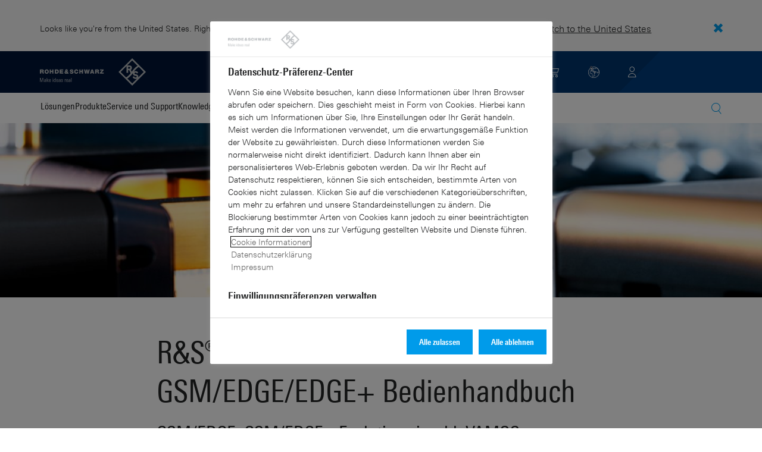

--- FILE ---
content_type: text/html; charset=UTF-8
request_url: https://www.rohde-schwarz.com/de/handbuch/r-s-smbv-k40-k41-gsm-edge-edge-bedienhandbuch-handbuecher_78701-61570.html
body_size: 12651
content:
<!DOCTYPE html>
<html class="no-js" lang="de-de">
  <head>
    <meta charset="UTF-8"/>
    <meta http-equiv="x-ua-compatible" content="ie=edge"/>
    <meta name="viewport" content="width=device-width, initial-scale=1"/>
    <script>(function(){ window.DY = window.DY || {}; DY.userActiveConsent=false;}())</script>
    <link rel="preconnect" href="https://st-eu.dynamicyield.com"/>
    <link rel="preconnect" href="https://rcom-eu.dynamicyield.com"/>
    <script type="text/javascript" src="https://cdn.rohde-schwarz.com/api/9881398/api_dynamic.js"></script>
    <script type="text/javascript" src="https://cdn.rohde-schwarz.com/api/9881398/api_static.js"></script>
    <meta name="naver-site-verification" content="afad74e971907a0e411ef4f19172c8d6ccbf686e"/>
    <script src="https://cdn.userway.org/widget.js" data-account="VwMnSUoy0g"></script>
    <title>R&amp;S®SMBV-K40/-K41 GSM/EDGE/EDGE+ Bedienhandbuch | Rohde &amp; Schwarz</title>
    <meta name="robots" content="noodp, index, follow"/>
    <meta name="description" content="Beschreibt die spezifischen Funktionen der Applikation, einschließlich der Fernsteuerbefehle mit Programmierbeispielen."/>
    <meta name="keywords" content="GSM, GSM/EDGE/EDGE+, Evolution, VAMOS, SMBV, K40, K41, Bedienhandbuch, Globalsystem für Mobilfunk"/>
    <meta name="twitter:card" content="summary"/>
    <meta name="twitter:site" content=""/>
    <meta name="twitter:title" content="R&amp;S®SMBV-K40/-K41 GSM/EDGE/EDGE+ Bedienhandbuch"/>
    <meta name="twitter:description" content="Beschreibt die spezifischen Funktionen der Applikation, einschließlich der Fernsteuerbefehle mit Programmierbeispielen."/>
    <meta name="twitter:image" content="https://cdn.rohde-schwarz.com/image/export/test-and-measurements-corporate-image-rohde-schwarz_200_13128_2880_1620_35.jpg"/>
    <meta property="og:url" content="https://www.rohde-schwarz.com/de/handbuch/r-s-smbv-k40-k41-gsm-edge-edge-bedienhandbuch-handbuecher_78701-61570.html"/>
    <meta property="og:title" content="R&amp;S®SMBV-K40/-K41 GSM/EDGE/EDGE+ Bedienhandbuch"/>
    <meta property="og:type" content="website"/>
    <meta property="og:image" content="https://cdn.rohde-schwarz.com/image/export/test-and-measurements-corporate-image-rohde-schwarz_200_13128_2880_1620_35.jpg"/>
    <meta property="og:description" content="Beschreibt die spezifischen Funktionen der Applikation, einschließlich der Fernsteuerbefehle mit Programmierbeispielen."/>
    <meta name="author" content="Rohde &amp; Schwarz GmbH &amp; Co KG"/>
    <link rel="canonical" href="https://www.rohde-schwarz.com/de/handbuch/r-s-smbv-k40-k41-gsm-edge-edge-bedienhandbuch-handbuecher_78701-61570.html"/>
    <link rel="shorturl" href="https://www.rohde-schwarz.com/de/_78701-61570.html"/>
    <script src="https://assets.adobedtm.com/launch-EN3504a9f210b14bc28b773c8d8c5a022d.min.js" type="text/javascript"></script>
    <script type="text/javascript">var rus_web_logged_in=false;</script>
    <link rel="apple-touch-icon" sizes="180x180" href="https://cdn.rohde-schwarz.com/pws/inred/image/favicons/apple-touch-icon.png"/>
    <link rel="icon" type="image/png" sizes="32x32" href="https://cdn.rohde-schwarz.com/pws/inred/image/favicons/favicon-32x32.png"/>
    <link rel="icon" type="image/png" sizes="16x16" href="https://cdn.rohde-schwarz.com/pws/inred/image/favicons/favicon-16x16.png"/>
    <link rel="manifest" href="https://cdn.rohde-schwarz.com/pws/inred/image/favicons/manifest.json"/>
    <link rel="mask-icon" href="https://cdn.rohde-schwarz.com/pws/inred/image/favicons/safari-pinned-tab.svg" color="#009bea"/>
    <link rel="shortcut icon" href="https://cdn.rohde-schwarz.com/pws/inred/image/favicons/favicon.png"/>
    <meta name="msapplication-TileColor" content="#009bea"/>
    <meta name="msapplication-TileImage" content="https://cdn.rohde-schwarz.com/pws/inred/image/favicons/mstile-144x144.png"/>
    <meta name="msapplication-config" content="https://cdn.rohde-schwarz.com/pws/inred/image/favicons/browserconfig.xml"/>
    <meta name="theme-color" content="#009bea"/>
    <script src="https://cdn.rohde-schwarz.com/techfiles/f9208933/js/vendor/lazysizes-5.2.0.min.js" async="async"> </script>
    <script src="https://cdn.rohde-schwarz.com/techfiles/f9208933/js/vendor/webfontloader-1.6.28.min.js"> </script>
    <script>WebFont.load({custom:{families:['Linotype Univers:n4,n7','Linotype Univers Condensed:n4,n7','RSIcons'],urls:['https://cdn.rohde-schwarz.com/techfiles/f9208933/css/fonts.min.css']}});</script>
    <link href="https://cdn.rohde-schwarz.com/techfiles/f9208933/css/style.min.css" rel="stylesheet" type="text/css"/>
    <!-- injector:js -->
    <script src="https://cdn.rohde-schwarz.com/techfiles/f9208933/js/vendor/modernizr-custom.6116ab.js" async="async"> </script>
    <!-- endinjector -->
    <!-- Schema.org organisation fields -->
    <script type="application/ld+json">

{
"@context": "https://schema.org/",
"@type": "Organization",
"name": "Rohde & Schwarz",
"legalName": "Rohde & Schwarz GmbH & Co. KG",
"url": "https://www.rohde-schwarz.com/"
}

</script>
  </head>
  <body data-view="app">
    <aside id="country-message" data-view="simple-banner">
      <div class="center-wrapper">
        <p class="text">Looks like you're from the United States. Right now, you are on our site for Germany.</p>
        <a href="/us/manual/r-s-smbv-k40-k41-gsm-edge-edge-user-manual-manuals_78701-61570.html">
          <span>Switch to the United States</span>
        </a>
        <button type="button" class="close"></button>
      </div>
    </aside>
    <script type="text/javascript">
	
    	var RS_userInformation = {
		interests: []
    };
    	
</script>
    <div>
      <div class="module module-inpesh-login-register-modal hidden" data-view="inpesh-login-register-modal">
        <div class="modal-overlay"></div>
        <div class="module-inpesh-login-register-box content">
          <div class="inpesh-modal-close"></div>
          <div class="additional-information">
            <span class="premium-flag">
              <div class="rsi-inline rsi-premium-content"></div>
            </span>
            <span class="static-title">Rohde &amp; Schwarz</span>
            <span>Knowledge+</span>
          </div>
          <p class="h3">Login or register to gain full access to the Knowledge+ platform!</p>
          <div class="register-container">
            <p>I want to create an account</p>
            <a role="button" class="button-primary" href="/de/my-rohde-schwarz/registration/meine-rg-registrierung_255360.html">Register</a>
          </div>
          <div class="divider-or">
            <span></span>
            <span>oder</span>
          </div>
          <div class="login-container">
            <p>I already have an account</p>
            <a role="button" class="button-secondary" href="/login">Login</a>
          </div>
        </div>
      </div>
      <script type="text/javascript">
if(window.DY) {
DY.recommendationContext = {
type: 'OTHER',
lng: 'de',
};
}
</script>
    </div>
    <header id="header" data-view="header" data-countries-list="/de/rest/getcountryselect/" data-flyout-navigation-options="">
      <!-- Generation time: 20.01.2026 03:00:00.182 -->
      <div class="background-wrapper">
        <div class="background-image">
          <img alt="background" src="https://cdn.rohde-schwarz.com/pws/_tech/images/img_static/rus-logo-background.svg"/>
        </div>
      </div>
      <div class="header-wrapper">
        <div id="header_teaser_target" class="center-wrapper">
          <div class="center-container main">
            <div class="logo" id="logo">
              <a href="/de/startseite_48230.html" tabindex="-1">
                <img src="https://cdn.rohde-schwarz.com/pws/inred/image/layout/rus-logo.svg" alt="RS-Logo" class="rs-logo"/>
                <img src="https://cdn.rohde-schwarz.com/pws/inred/image/layout/rus-logo-symbol.svg" alt="RS-Logo Mini" class="rs-logo-small"/>
              </a>
            </div>
            <div id="mobile-navigation" class="navigation">
              <a class="nav-toggle-icon" aria-label="Open menu" id="mobile-menu-toggle" href="/"></a>
              <div id="bottom-menu-container">
                <div class="navigation-container">
                  <nav aria-label="meta-navigation" class="navigation-meta">
                    <ul class="nav-icons">
                      <li>
                        <a href="/de/kontakt_63733.html" class="link" aria-label="Contact Us">
                          <span class="icon icon-headset-new"></span>
                        </a>
                      </li>
                      <li class="shopping-basket">
                        <a href="#" data-url="/de/rest/getshoppingcartcountv2" class="user-shopping-cart icon icon-cart-empty" aria-label="View Cart"></a>
                      </li>
                      <li id="language-switcher">
                        <a href="#" aria-label="Change Language">
                          <span class="icon icon-globe-new"></span>
                        </a>
                      </li>
                      <li class="loginCart flyout "></li>
                    </ul>
                  </nav>
                </div>
              </div>
              <div id="nav-flyout" class="small"></div>
            </div>
            <div class=" usermenu" id="mobile-countryswitch-container">
              <div id="mobile-slide-wrapper" class="usermenu-items">
                <nav id="mobile-nav-container">
                  <div id="">
                    <a class="close-country-menu" href="#">Standort wählen </a>
                  </div>
                </nav>
                <div id="mobile-country-container"></div>
              </div>
              <div class="dropdown-content usermenu-items" id="usermenu">
                <nav id="mobile-nav-container">
                  <div id="">
                    <a class="close-country-menu" href="#">Customer portal</a>
                  </div>
                </nav>
                <div class="content-wrapper" id="mobile-customer-nav" data-view="nav-mobile">
                </div>
              </div>
            </div>
          </div>
          <div class="center-container">
            <div id="language-menu-wrapper" class="hidden">
              <div class="country-slider"></div>
            </div>
          </div>
        </div>
      </div>
    </header>
    <div id="desktop-menu-container" class="flyout">
      <div class="center-wrapper">
        <div class="center-container">
          <div class="nav-bar-container" aria-label="Navigation bar" data-view="nav-bar-new" data-nav-list="/de/rest/subnavigation/" data-countries-list="/de/rest/getcountryselect/">
            <nav class="navbar" aria-label="Navigation bar">
              <nav aria-label="Main menu" class="nav-tabs" role="menu">
                <div class="dropdown" role="menuitem" aria-haspopup="true">
                  <button class="dropdownButton ">
                    <div>Lösungen</div>
                    <a class="arrowMobile"></a>
                  </button>
                  <div class="dropdown-content">
                    <div class="content-wrapper">
                      <div role="menu" aria-hidden="true" class="nav-list lvl-1">
                        <a href="#" class="arrowMobileBack">Back</a>
                        <div class="rightDropout">
                          <div class="navWrapper ">
                            <a role="button" class="hasNext" href="#" data-id="229832">Aerospace &amp; Defense</a>
                          </div>
                          <div class="dropdown-content-right ">
                            <div role="menu" aria-hidden="true" class="nav-list lvl-2">
                              <a href="#" class="arrowMobileBack">Back</a>
                              <a role="button" href="/de/loesungen/aerospace-and-defense/aerospace-and-defense_229832.html" class="">Übersicht Aerospace &amp; Defense</a>
                              <div class="rightDropout">
                                <div class="navWrapper ">
                                  <a role="button" class="hasNext" href="#" data-id="232928">Luft</a>
                                </div>
                                <div class="dropdown-content-right "></div>
                              </div>
                              <div class="rightDropout">
                                <div class="navWrapper ">
                                  <a role="button" class="hasNext" href="#" data-id="232922">Land</a>
                                </div>
                                <div class="dropdown-content-right "></div>
                              </div>
                              <div class="rightDropout">
                                <div class="navWrapper ">
                                  <a role="button" class="hasNext" href="#" data-id="250661">See</a>
                                </div>
                                <div class="dropdown-content-right "></div>
                              </div>
                              <div class="rightDropout">
                                <div class="navWrapper ">
                                  <a role="button" class="hasNext" href="#" data-id="257354">Cyber</a>
                                </div>
                                <div class="dropdown-content-right "></div>
                              </div>
                              <div class="rightDropout">
                                <div class="navWrapper ">
                                  <a role="button" class="hasNext" href="#" data-id="257368">Weltraum</a>
                                </div>
                                <div class="dropdown-content-right "></div>
                              </div>
                              <div class="rightDropout">
                                <div class="navWrapper ">
                                  <a role="button" class="hasNext" href="#" data-id="257769">Multi-Domain</a>
                                </div>
                                <div class="dropdown-content-right "></div>
                              </div>
                              <div class="rightDropout">
                                <div class="navWrapper ">
                                  <a role="button" class="hasNext" href="#" data-id="257432">Industriepartner</a>
                                </div>
                                <div class="dropdown-content-right "></div>
                              </div>
                            </div>
                          </div>
                        </div>
                        <div class="rightDropout">
                          <div class="navWrapper ">
                            <a role="button" class="hasNext" href="#" data-id="230640">Automotive-Testlösungen</a>
                          </div>
                          <div class="dropdown-content-right ">
                            <div role="menu" aria-hidden="true" class="nav-list lvl-2">
                              <a href="#" class="arrowMobileBack">Back</a>
                              <a role="button" href="/de/loesungen/automotive-testing/automotive_230640.html" class="">Übersicht Automotive-Testlösungen</a>
                              <div class="rightDropout">
                                <div class="navWrapper ">
                                  <a role="button" class="hasNext" href="#" data-id="231890">Automotive-EMV- und Full-Vehicle-Antennentests</a>
                                </div>
                                <div class="dropdown-content-right "></div>
                              </div>
                              <div class="rightDropout">
                                <div class="navWrapper ">
                                  <a role="button" class="hasNext" href="#" data-id="231774">Automotive Konnektivität und Infotainment</a>
                                </div>
                                <div class="dropdown-content-right "></div>
                              </div>
                              <div class="rightDropout">
                                <div class="navWrapper ">
                                  <a role="button" class="hasNext" href="#" data-id="231754">Automotive-Radar</a>
                                </div>
                                <div class="dropdown-content-right "></div>
                              </div>
                              <div class="rightDropout">
                                <div class="navWrapper ">
                                  <a role="button" class="hasNext" href="#" data-id="231834">Fahrzeugnetzwerke und Steuergerätetests</a>
                                </div>
                                <div class="dropdown-content-right "></div>
                              </div>
                              <div class="rightDropout">
                                <div class="navWrapper ">
                                  <a role="button" class="hasNext" href="#" data-id="257574">Tests von Komponenten elektrischer Antriebsstränge</a>
                                </div>
                                <div class="dropdown-content-right "></div>
                              </div>
                            </div>
                          </div>
                        </div>
                        <div class="rightDropout">
                          <div class="navWrapper ">
                            <a role="button" class="hasNext" href="#" data-id="230522">Elektronik-Testlösungen</a>
                          </div>
                          <div class="dropdown-content-right ">
                            <div role="menu" aria-hidden="true" class="nav-list lvl-2">
                              <a href="#" class="arrowMobileBack">Back</a>
                              <a role="button" href="/de/loesungen/electronics-testing/elektronik-testloesungen_230522.html" class="">Übersicht Elektronik-Testlösungen</a>
                              <a href="/de/loesungen/electronics-testing/tests-von-konsumerelektronik/tests-von-konsumerelektronik-uebersicht_258133.html" class="">Tests von Konsumerelektronik</a>
                              <div class="rightDropout">
                                <div class="navWrapper ">
                                  <a role="button" class="hasNext" href="#" data-id="253441">EMV-Tests</a>
                                </div>
                                <div class="dropdown-content-right "></div>
                              </div>
                              <div class="rightDropout">
                                <div class="navWrapper ">
                                  <a role="button" class="hasNext" href="#" data-id="231842">HF- und Mikrowellen-Komponenten</a>
                                </div>
                                <div class="dropdown-content-right "></div>
                              </div>
                              <div class="rightDropout">
                                <div class="navWrapper ">
                                  <a role="button" class="hasNext" href="#" data-id="230538">Leistungselektroniktests</a>
                                </div>
                                <div class="dropdown-content-right "></div>
                              </div>
                              <div class="rightDropout">
                                <div class="navWrapper ">
                                  <a role="button" class="hasNext" href="#" data-id="230570">Tests digitaler Designs</a>
                                </div>
                                <div class="dropdown-content-right "></div>
                              </div>
                              <div class="rightDropout">
                                <div class="navWrapper ">
                                  <a role="button" class="hasNext" href="#" data-id="230552">Tests digitaler Highspeed-Technologien</a>
                                </div>
                                <div class="dropdown-content-right "></div>
                              </div>
                              <a href="/de/loesungen/electronics-testing/medical-device-testing/medical-device-testing_256969.html" class="">Tests medizinischer Geräte</a>
                            </div>
                          </div>
                        </div>
                        <div class="rightDropout">
                          <div class="navWrapper ">
                            <a role="button" class="hasNext" href="#" data-id="256834">Forschung und Lehre</a>
                          </div>
                          <div class="dropdown-content-right ">
                            <div role="menu" aria-hidden="true" class="nav-list lvl-2">
                              <a href="#" class="arrowMobileBack">Back</a>
                              <a role="button" href="/de/loesungen/research-and-education/forschung-und-bildung_256834.html" class="">Übersicht Forschung und Lehre</a>
                              <a href="/de/loesungen/wireless-communications-testing/wireless-standards/6g/6g-uebersicht_253278.html" class="">6G-Forschung</a>
                              <a href="/de/loesungen/research-and-education/antenna-research/antenna-research_256741.html" class="">Antennenforschung</a>
                              <a href="/de/loesungen/research-and-education/teaching-lab-solutions/teaching-lab-solutions_256950.html" class="">Laborlösungen für Bildungseinrichtungen</a>
                              <a href="/de/loesungen/research-and-education/material-characterization/material-characterization_256745.html" class="">Materialcharakterisierung</a>
                              <a href="/de/loesungen/research-and-education/quantum-technology/quantentechnologie_256749.html" class="">Quantentechnologie</a>
                              <a href="/de/loesungen/research-and-education/particle-acceleration/teilchenbeschleuniger-uebersicht_230804.html" class="">Teilchenbeschleunigung</a>
                            </div>
                          </div>
                        </div>
                        <div class="rightDropout">
                          <div class="navWrapper ">
                            <a role="button" class="hasNext" href="#" data-id="256571">Kritische Infrastrukturen</a>
                          </div>
                          <div class="dropdown-content-right ">
                            <div role="menu" aria-hidden="true" class="nav-list lvl-2">
                              <a href="#" class="arrowMobileBack">Back</a>
                              <a role="button" href="/de/loesungen/critical-infrastructure/kritische-infrastrukturen_256571.html" class="">Übersicht Kritische Infrastrukturen</a>
                              <div class="rightDropout">
                                <div class="navWrapper ">
                                  <a role="button" class="hasNext" href="#" data-id="233780">Broadcast Distribution</a>
                                </div>
                                <div class="dropdown-content-right "></div>
                              </div>
                              <a href="/de/loesungen/critical-infrastructure/countering-drones/countering-drones_233578.html" class="">Drohnenabwehr</a>
                              <div class="rightDropout">
                                <div class="navWrapper ">
                                  <a role="button" class="hasNext" href="#" data-id="231692">Mobile Network Testing</a>
                                </div>
                                <div class="dropdown-content-right "></div>
                              </div>
                              <a href="/de/loesungen/critical-infrastructure/mobilfunknetzanalyse/mobilfunknetzanalyse_257923.html" class="">Mobilfunknetzanalyse</a>
                              <a href="/de/loesungen/networks-and-cybersecurity/networks-and-cybersecurity_257422.html" class="">Netzwerke und Cybersicherheit</a>
                              <a href="/de/loesungen/critical-infrastructure/spectrum-regulation/overview_258444.html" class="">Regulierung des Spektrums</a>
                              <a href="/de/loesungen/security/security-screening/security-screening_255126.html" class="">Sicherheitskontrollen</a>
                              <a href="/de/loesungen/critical-infrastructure/spectrum-monitoring/spektrum-monitoring_91082.html" class="">Spektrum-Monitoring</a>
                              <a href="/de/loesungen/aerospace-and-defense/air/avionics-and-uav-testing/air-navigation-testing/tests-von-flugnavigationssystemen_252571.html" class="">Tests von Flugnavigationssystemen</a>
                              <a href="/de/loesungen/critical-infrastructure/civil-air-traffic-control/uebersicht_56640.html" class="">Zivile Flugsicherung</a>
                            </div>
                          </div>
                        </div>
                        <div class="rightDropout">
                          <div class="navWrapper ">
                            <a role="button" class="hasNext" href="#" data-id="257422">Netzwerke und Cybersicherheit</a>
                          </div>
                          <div class="dropdown-content-right ">
                            <div role="menu" aria-hidden="true" class="nav-list lvl-2">
                              <a href="#" class="arrowMobileBack">Back</a>
                              <a role="button" href="/de/loesungen/networks-and-cybersecurity/networks-and-cybersecurity_257422.html" class="">Übersicht Netzwerke und Cybersicherheit</a>
                              <a href="/de/loesungen/aerospace-and-defense/cyber/cyber_257354.html" class="">Cybersicherheit für Aerospace &amp; Defense</a>
                              <a href="/de/loesungen/networks-and-cybersecurity/cybersecurity-for-financial/cybersecurity-for-financial_257429.html" class="">Cybersicherheit für den Finanzsektor</a>
                              <a href="/de/loesungen/networks-and-cybersecurity/secure-mobile-connectivity/r-s-comsec_257814.html" class="">R&amp;S®ComSec</a>
                              <a href="/de/loesungen/networks-and-cybersecurity/secure-networks-for-healthcare/secure-networks-for-healthcare_257421.html" class="">Sichere Netzwerke für den Gesundheitssektor</a>
                              <a href="/de/loesungen/networks-and-cybersecurity/secure-networks-for-commercial-business/secure-networks-for-commercial-business_257426.html" class="">Sichere Netzwerke für Unternehmen</a>
                              <a href="/de/loesungen/networks-and-cybersecurity/secure-networks-and-cybersecurity-for-public-authorities/secure-networks-and-cybersecurity-for-public-authorities_257420.html" class="">Sichere Netzwerke und Cybersicherheit für Behörden</a>
                            </div>
                          </div>
                        </div>
                        <div class="rightDropout">
                          <div class="navWrapper ">
                            <a role="button" class="hasNext" href="#" data-id="233626">Satellitentests</a>
                          </div>
                          <div class="dropdown-content-right ">
                            <div role="menu" aria-hidden="true" class="nav-list lvl-2">
                              <a href="#" class="arrowMobileBack">Back</a>
                              <a role="button" href="/de/loesungen/satellite-testing/satellite-testing_233626.html" class="">Übersicht Satellitentests</a>
                              <a href="/de/loesungen/wireless-communications-testing/wireless-standards/5g-nr/non-terrestrial-networks-ntn/5g-ntn-satelliten-tests_256812.html" class="">5G NTN-Satellitentests</a>
                              <a href="/de/loesungen/satellite-testing/satellite-in-orbit-testing/satellite-in-orbit-testing_257425.html" class="">In-Orbit-Satellitentests</a>
                              <a href="/de/loesungen/satellite-testing/satellite-ground-station-testing-and-security/ground-station-and-ground-terminal-testing_250333.html" class="">Tests und Sicherheit von Satellitenbodenstationen</a>
                              <a href="/de/loesungen/satellite-testing/satellite-payload-and-bus-testing/tests-der-satellitennutzlast_250331.html" class="">Tests von Satellitennutzlasten und -bussen</a>
                              <a href="/de/loesungen/satellite-testing/satellite-user-terminal-testing/satellite-user-terminal-testing_257427.html" class="">Tests von Satellitenterminals</a>
                            </div>
                          </div>
                        </div>
                        <div class="rightDropout">
                          <div class="navWrapper ">
                            <a role="button" class="hasNext" href="#" data-id="229840">Sicherheit</a>
                          </div>
                          <div class="dropdown-content-right ">
                            <div role="menu" aria-hidden="true" class="nav-list lvl-2">
                              <a href="#" class="arrowMobileBack">Back</a>
                              <a role="button" href="/de/loesungen/security/sicherheit-fuer-behoerden_229840.html" class="">Übersicht Sicherheit</a>
                              <a href="/de/loesungen/networks-and-cybersecurity/networks-and-cybersecurity_257422.html" class="">Netzwerke und Cybersicherheit</a>
                              <div class="rightDropout">
                                <div class="navWrapper ">
                                  <a role="button" class="hasNext" href="#" data-id="256572">Sicherheit im hoheitlichen Sektor</a>
                                </div>
                                <div class="dropdown-content-right "></div>
                              </div>
                              <div class="rightDropout">
                                <div class="navWrapper ">
                                  <a role="button" class="hasNext" href="#" data-id="255126">Sicherheitskontrollen</a>
                                </div>
                                <div class="dropdown-content-right "></div>
                              </div>
                            </div>
                          </div>
                        </div>
                        <div class="rightDropout">
                          <div class="navWrapper ">
                            <a role="button" class="hasNext" href="#" data-id="229844">Testlösungen für Mobilfunk- und Wireless-Kommunikation</a>
                          </div>
                          <div class="dropdown-content-right ">
                            <div role="menu" aria-hidden="true" class="nav-list lvl-2">
                              <a href="#" class="arrowMobileBack">Back</a>
                              <a role="button" href="/de/loesungen/wireless-communications-testing/wireless_229844.html" class="">Übersicht Testlösungen für Mobilfunk- und Wireless-Kommunikation</a>
                              <a href="/de/loesungen/wireless-communications-testing/emc-and-regulatory-testing/emv-und-regulatorische-tests_257902.html" class="">EMV- und regulatorische Tests</a>
                              <div class="rightDropout">
                                <div class="navWrapper ">
                                  <a role="button" class="hasNext" href="#" data-id="230314">IoT-/M2M-Tests</a>
                                </div>
                                <div class="dropdown-content-right "></div>
                              </div>
                              <a href="/de/loesungen/wireless-communications-testing/mobile-device-testing/wireless-mobilgeraete_233808.html" class="">Mobilfunkgerätetests</a>
                              <div class="rightDropout">
                                <div class="navWrapper ">
                                  <a role="button" class="hasNext" href="#" data-id="233734">Mobilfunk- und Wireless-Standards</a>
                                </div>
                                <div class="dropdown-content-right "></div>
                              </div>
                              <div class="rightDropout">
                                <div class="navWrapper ">
                                  <a role="button" class="hasNext" href="#" data-id="253912">Tests von Mobilfunknetzinfrastruktur</a>
                                </div>
                                <div class="dropdown-content-right "></div>
                              </div>
                            </div>
                          </div>
                        </div>
                      </div>
                    </div>
                  </div>
                </div>
                <div class="dropdown" role="menuitem" aria-haspopup="true">
                  <button class="dropdownButton ">
                    <div>Produkte</div>
                    <a class="arrowMobile"></a>
                  </button>
                  <div class="dropdown-content">
                    <div class="content-wrapper">
                      <div role="menu" aria-hidden="true" class="nav-list lvl-1">
                        <a href="#" class="arrowMobileBack">Back</a>
                        <div class="rightDropout">
                          <div class="navWrapper ">
                            <a role="button" class="hasNext" href="#" data-id="229579">Messtechnik</a>
                          </div>
                          <div class="dropdown-content-right ">
                            <div role="menu" aria-hidden="true" class="nav-list lvl-2">
                              <a href="#" class="arrowMobileBack">Back</a>
                              <a role="button" href="/de/produkte/messtechnik_229579.html" class="">Übersicht Messtechnik</a>
                              <div class="rightDropout">
                                <div class="navWrapper ">
                                  <a role="button" class="hasNext" href="#" data-id="254772">Analysatoren</a>
                                </div>
                                <div class="dropdown-content-right "></div>
                              </div>
                              <a href="/de/produkte/messtechnik/antennenmesstechnik-und-ota-kammern_103249.html" class="">Antennenmesstechnik und OTA-Kammern</a>
                              <div class="rightDropout">
                                <div class="navWrapper ">
                                  <a role="button" class="hasNext" href="#" data-id="254732">Automotive-Radar-Tester</a>
                                </div>
                                <div class="dropdown-content-right "></div>
                              </div>
                              <div class="rightDropout">
                                <div class="navWrapper ">
                                  <a role="button" class="hasNext" href="#" data-id="105350">EMV-Messtechnik</a>
                                </div>
                                <div class="dropdown-content-right "></div>
                              </div>
                              <a href="/de/produkte/messtechnik/hf-und-mikrowellen-leistungsmesser_63672.html" class="">HF- und Mikrowellen-Leistungsmesser</a>
                              <a href="/de/produkte/messtechnik/mobile-network-testing_229193.html" class="">Mobile Network Testing</a>
                              <div class="rightDropout">
                                <div class="navWrapper ">
                                  <a role="button" class="hasNext" href="#" data-id="254769">Netzgeräte und Source Measure Units</a>
                                </div>
                                <div class="dropdown-content-right "></div>
                              </div>
                              <div class="rightDropout">
                                <div class="navWrapper ">
                                  <a role="button" class="hasNext" href="#" data-id="63663">Oszilloskope</a>
                                </div>
                                <div class="dropdown-content-right "></div>
                              </div>
                              <div class="rightDropout">
                                <div class="navWrapper ">
                                  <a role="button" class="hasNext" href="#" data-id="256028">R&amp;S®ESSENTIALS Messgeräte</a>
                                </div>
                                <div class="dropdown-content-right "></div>
                              </div>
                              <div class="rightDropout">
                                <div class="navWrapper ">
                                  <a role="button" class="hasNext" href="#" data-id="63667">Signalgeneratoren</a>
                                </div>
                                <div class="dropdown-content-right "></div>
                              </div>
                              <div class="rightDropout">
                                <div class="navWrapper ">
                                  <a role="button" class="hasNext" href="#" data-id="63696">Systemkomponenten</a>
                                </div>
                                <div class="dropdown-content-right "></div>
                              </div>
                              <div class="rightDropout">
                                <div class="navWrapper ">
                                  <a role="button" class="hasNext" href="#" data-id="86247">Tester und Testsysteme für Mobilfunkgeräte</a>
                                </div>
                                <div class="dropdown-content-right "></div>
                              </div>
                              <div class="rightDropout">
                                <div class="navWrapper ">
                                  <a role="button" class="hasNext" href="#" data-id="254958">Verstärker</a>
                                </div>
                                <div class="dropdown-content-right "></div>
                              </div>
                            </div>
                          </div>
                        </div>
                        <div class="rightDropout">
                          <div class="navWrapper ">
                            <a role="button" class="hasNext" href="#" data-id="229582">Broadcast- und Medientechnik</a>
                          </div>
                          <div class="dropdown-content-right ">
                            <div role="menu" aria-hidden="true" class="nav-list lvl-2">
                              <a href="#" class="arrowMobileBack">Back</a>
                              <a role="button" href="/de/produkte/broadcast-und-medientechnik_229582.html" class="">Übersicht Broadcast- und Medientechnik</a>
                              <div class="rightDropout">
                                <div class="navWrapper ">
                                  <a role="button" class="hasNext" href="#" data-id="255266">Broadcast Distribution</a>
                                </div>
                                <div class="dropdown-content-right "></div>
                              </div>
                              <a href="/de/produkte/broadcast-und-medientechnik/medientechnologien_255268.html" class="">Medientechnologien</a>
                            </div>
                          </div>
                        </div>
                        <div class="rightDropout">
                          <div class="navWrapper ">
                            <a role="button" class="hasNext" href="#" data-id="232772">Aerospace | Verteidigung | Sicherheit</a>
                          </div>
                          <div class="dropdown-content-right ">
                            <div role="menu" aria-hidden="true" class="nav-list lvl-2">
                              <a href="#" class="arrowMobileBack">Back</a>
                              <a role="button" href="/de/produkte/aerospace-verteidigung-sicherheit_232772.html" class="">Übersicht Aerospace | Verteidigung | Sicherheit</a>
                              <div class="rightDropout">
                                <div class="navWrapper ">
                                  <a role="button" class="hasNext" href="#" data-id="254745">Funküberwachung</a>
                                </div>
                                <div class="dropdown-content-right "></div>
                              </div>
                              <div class="rightDropout">
                                <div class="navWrapper ">
                                  <a role="button" class="hasNext" href="#" data-id="254744">Secure Communications</a>
                                </div>
                                <div class="dropdown-content-right "></div>
                              </div>
                              <a href="/de/produkte/aerospace-verteidigung-sicherheit/sicherheitsscanner_254881.html" class="">Sicherheitsscanner</a>
                            </div>
                          </div>
                        </div>
                        <div class="rightDropout">
                          <div class="navWrapper ">
                            <a role="button" class="hasNext" href="#" data-id="232484">Cybersicherheit</a>
                          </div>
                          <div class="dropdown-content-right ">
                            <div role="menu" aria-hidden="true" class="nav-list lvl-2">
                              <a href="#" class="arrowMobileBack">Back</a>
                              <a role="button" href="/de/produkte/cybersicherheit_232484.html" class="">Übersicht Cybersicherheit</a>
                              <a href="/de/produkte/cybersicherheit/endpoint-sicherheit_232364.html" class="">Endpoint-Sicherheit</a>
                              <a href="/de/produkte/cybersicherheit/managementsysteme_255622.html" class="">Managementsysteme</a>
                              <a href="/de/produkte/cybersicherheit/netzwerkverschluesseler_334093.html" class="">Netzwerkverschlüsseler</a>
                              <a href="/de/produkte/cybersicherheit/sicherer-webbrowser_232366.html" class="">Sicherer Webbrowser</a>
                            </div>
                          </div>
                        </div>
                      </div>
                    </div>
                  </div>
                </div>
                <div class="dropdown" role="menuitem" aria-haspopup="true">
                  <button class="dropdownButton ">
                    <div>Service und Support</div>
                    <a class="arrowMobile"></a>
                  </button>
                  <div class="dropdown-content">
                    <div class="content-wrapper">
                      <div role="menu" aria-hidden="true" class="nav-list lvl-1">
                        <a href="#" class="arrowMobileBack">Back</a>
                        <div class="rightDropout">
                          <div class="navWrapper ">
                            <a role="button" class="hasNext" href="#" data-id="229461">Service</a>
                          </div>
                          <div class="dropdown-content-right ">
                            <div role="menu" aria-hidden="true" class="nav-list lvl-2">
                              <a href="#" class="arrowMobileBack">Back</a>
                              <a role="button" href="/de/service-support/service/service-uebersicht_229461.html" class="">Übersicht Service</a>
                              <a href="/de/service-support/service/cybersecurity-services/uebersicht_255149.html" class="">Cybersecurity Services</a>
                              <a href="/de/service-support/service/extended-warranty-service-contracts/gewaehrleistungsverlaengerung-und-servicevertraege_230938.html" class="">Extended warranty &amp; service contracts</a>
                              <a href="/de/service-support/service/kalibrierleistungen/calibration-services_233528.html" class="">Kalibrierleistungen</a>
                              <a href="/de/service-support/service/obsoleszenz-management/obsoleszenz-management_229471.html" class="">Obsoleszenzmanagement</a>
                              <a href="/de/service-support/service/reparaturleistungen/repair-services_58700.html" class="">Reparaturleistungen</a>
                              <a href="/de/service-support/service/service-level-agreement/service-level-agreement_229474.html" class="">Service Level Agreement</a>
                              <a href="/de/service-support/service/service-partner-programm/service-partner-program_251888.html" class="">Service-Partner-Programm</a>
                              <a href="/de/service-support/service/on-site-services/on-site-services_251894.html" class="">Vor-Ort-Service</a>
                            </div>
                          </div>
                        </div>
                        <a href="/de/service-support/support/support_107711.html" class="">Support</a>
                        <a href="/de/service-support/service-support-request/service-support-request_255384.html" class="">Service- und Supportanfragen</a>
                      </div>
                    </div>
                  </div>
                </div>
                <div class="dropdown" role="menuitem" aria-haspopup="true">
                  <button class="dropdownButton ">
                    <div>Knowledge Center</div>
                    <a class="arrowMobile"></a>
                  </button>
                  <div class="dropdown-content">
                    <div class="content-wrapper">
                      <div role="menu" aria-hidden="true" class="nav-list lvl-1">
                        <a href="#" class="arrowMobileBack">Back</a>
                        <a href="/de/knowledge-center/knowledge-plus/uebersicht_255227.html" class="">Knowledge+</a>
                        <a href="/de/knowledge-center/downloads/download-center_254027.html" class="">Downloads</a>
                        <a href="/de/knowledge-center/videos/video-uebersicht_251240.html" class="">Videos</a>
                        <a href="/de/knowledge-center/webinars/webinar-uebersicht_253040.html" class="">Webinars</a>
                        <a href="/de/knowledge-center-germany/lokale-ressourcen/lokale-ressourcen-rs-deutschland_253530.html" class="">Lokale Ressourcen R&amp;S Deutschland</a>
                        <div class="rightDropout">
                          <div class="navWrapper ">
                            <a role="button" class="hasNext" href="#" data-id="255554">Technologiegrundlagen</a>
                          </div>
                          <div class="dropdown-content-right ">
                            <div role="menu" aria-hidden="true" class="nav-list lvl-2">
                              <a href="#" class="arrowMobileBack">Back</a>
                              <a role="button" href="/de/knowledge-center/technology-fundamentals/technikgrundlagen_255554.html" class="">Übersicht Technologiegrundlagen</a>
                              <a href="/de/knowledge-center/technology-fundamentals/antennas-for-mobile-and-stationary-use/antennas-for-mobile-and-stationary-use-fundamentals_256946.html" class="">Antennas for mobile and stationary use</a>
                              <a href="/de/knowledge-center/technology-fundamentals/hopper-signals/hopper-signals_256050.html" class="">Hopper signals</a>
                              <a href="/de/knowledge-center/technology-fundamentals/funkerfassungsempfaenger-know-how/funkerfassungsempfaenger-know-how_255556.html" class="">Funkerfassungsempfänger-Know-how</a>
                              <a href="/de/knowledge-center/technology-fundamentals/radio-direction-finding-techniques/funkpeilverfahren_255557.html" class="">Funkpeilverfahren</a>
                              <a href="/de/knowledge-center/technology-fundamentals/signal-analysis-methods/technikgrundlagen-der-signalanalyse_255899.html" class="">Signalanalyseverfahren</a>
                            </div>
                          </div>
                        </div>
                        <a href="/de/knowledge-center/technology-academy/ta-uebersichtsseite_256215.html" class="">Technology Academy</a>
                      </div>
                    </div>
                  </div>
                </div>
                <div class="dropdown" role="menuitem" aria-haspopup="true">
                  <button class="dropdownButton ">
                    <div>Unternehmen</div>
                    <a class="arrowMobile"></a>
                  </button>
                  <div class="dropdown-content">
                    <div class="content-wrapper">
                      <div role="menu" aria-hidden="true" class="nav-list lvl-1">
                        <a href="#" class="arrowMobileBack">Back</a>
                        <div class="rightDropout">
                          <div class="navWrapper ">
                            <a role="button" class="hasNext" href="#" data-id="230884">Über Rohde &amp; Schwarz</a>
                          </div>
                          <div class="dropdown-content-right ">
                            <div role="menu" aria-hidden="true" class="nav-list lvl-2">
                              <a href="#" class="arrowMobileBack">Back</a>
                              <a role="button" href="/de/unternehmen/uebersicht/unternehmen-uebersicht_230884.html" class="">Übersicht Über Rohde &amp; Schwarz</a>
                              <a href="/de/unternehmen/uebersicht/compliance/compliance_256997.html" class="">Compliance</a>
                              <a href="/de/unternehmen/uebersicht/nachhaltigkeit/nachhaltigkeit_229498.html" class="">Nachhaltigkeit</a>
                              <a href="/de/unternehmen/uebersicht/our-history/our-history_258045.html" class="">Unsere Geschichte</a>
                              <a href="/de/unternehmen/uebersicht/high-vertical-integration/high-vertical-integration_258033.html" class="">Unsere Wertschöpfung</a>
                            </div>
                          </div>
                        </div>
                        <a href="/de/about-germany/rs-in-germany/rohde-schwarz-in-deutschland_251133.html" class="">Rohde &amp; Schwarz Deutschland</a>
                        <div class="rightDropout">
                          <div class="navWrapper ">
                            <a role="button" class="hasNext" href="#" data-id="252558">Werke</a>
                          </div>
                          <div class="dropdown-content-right ">
                            <div role="menu" aria-hidden="true" class="nav-list lvl-2">
                              <a href="#" class="arrowMobileBack">Back</a>
                              <a role="button" href="/de/about-germany/werke/uebersicht_252558.html" class="">Übersicht Werke</a>
                              <a href="/de/about-germany/werke/teisnach/startseite_252361.html" class="">Teisnach</a>
                              <a href="/de/about-germany/werke/memmingen/startseite_252758.html" class="">Memmingen</a>
                            </div>
                          </div>
                        </div>
                        <a href="/de/unternehmen/messen/messen-uebersicht_229401.html" class="">Messen und Events</a>
                        <div class="rightDropout">
                          <div class="navWrapper ">
                            <a role="button" class="hasNext" href="#" data-id="229345">News &amp; Medien</a>
                          </div>
                          <div class="dropdown-content-right ">
                            <div role="menu" aria-hidden="true" class="nav-list lvl-2">
                              <a href="#" class="arrowMobileBack">Back</a>
                              <a role="button" href="/de/unternehmen/news-und-presse/news-und-presse_229345.html" class="">Übersicht News &amp; Medien</a>
                              <a href="/de/unternehmen/news-und-presse/ansprechpartner-presse-und-medien/ansprechpartner-presse-und-medien_229344.html" class="">Ansprechpartner für Presse &amp; Medien</a>
                              <a href="/de/unternehmen/news-und-presse/news-magazine/ausgabe-detailseite_229360.html" class="">Magazin NEUES</a>
                              <a href="/de/unternehmen/news-und-presse/all-news/newsarchiv_229347.html" class="">Pressebereich</a>
                            </div>
                          </div>
                        </div>
                        <div class="rightDropout">
                          <div class="navWrapper ">
                            <a role="button" class="hasNext" href="#" data-id="251284">R&amp;S Magazin</a>
                          </div>
                          <div class="dropdown-content-right ">
                            <div role="menu" aria-hidden="true" class="nav-list lvl-2">
                              <a href="#" class="arrowMobileBack">Back</a>
                              <a role="button" href="/de/unternehmen/magazine/uebersicht_251284.html" class="">Übersicht R&amp;S Magazin</a>
                              <a href="/de/unternehmen/magazine/quantum-technology/quantentechnologie_255950.html" class="">Quantentechnologie</a>
                              <a href="/de/unternehmen/magazine/wlan-fuer-den-mars/wi-fi-on-mars-article_258464.html" class="">WLAN für den Mars</a>
                              <a href="/de/unternehmen/magazine/from-insight-to-impact/from-insight-to-impact_258238.html" class="">Wissen gestaltet Zukunft</a>
                              <a href="/de/unternehmen/magazine/gps-backup/gps-backup_258353.html" class="">GPS backup</a>
                              <a href="/de/unternehmen/magazine/podcast-behind-innovation/podcast-behind-innovation_257129.html" class="">Podcast Behind Innovation</a>
                              <a href="/de/unternehmen/magazine/artificial-intelligence/artificial-intelligence_256990.html" class="">Künstliche Intelligenz</a>
                              <a href="/de/unternehmen/magazine/schutz-kritischer-infrakstrukturen/schutz-kritischer-infrastrukturen_257221.html" class="">Schutz kritischer Infrastrukturen</a>
                              <a href="/de/unternehmen/magazine/tradition-of-innovation/tradition-of-innovation_256967.html" class="">Tradition of innovation</a>
                            </div>
                          </div>
                        </div>
                        <a href="/de/unternehmen/seminars/seminare_257977.html" class="">Seminare</a>
                      </div>
                    </div>
                  </div>
                </div>
                <div class="dropdown" role="menuitem" aria-haspopup="true">
                  <button class="dropdownButton ">
                    <div>Karriere</div>
                    <a class="arrowMobile"></a>
                  </button>
                  <div class="dropdown-content">
                    <div class="content-wrapper">
                      <div role="menu" aria-hidden="true" class="nav-list lvl-1">
                        <a href="#" class="arrowMobileBack">Back</a>
                        <a href="/de/karriere/career-overview/career-overview_257552.html" class="">Übersicht</a>
                        <a href="/de/karriere/stellenangebote/karriere-stellenangebote_251573.html" class="">Stellenangebote</a>
                        <a href="/de/karriere/berufseinsteigende-berufserfahrene/berufseinsteigende-berufserfahrene_252991.html" class="">Berufseinsteigende und Berufserfahrene</a>
                        <a href="/de/karriere/studierende/studierende_253005.html" class="">Studierende</a>
                        <a href="/de/karriere/schueler-innen/schueler-innen_253003.html" class="">Schüler*innen</a>
                        <a href="/de/karriere/culture/culture-overview_258170.html" class="">Kultur</a>
                        <a href="/de/karriere/events/muc-meetup_252389.html" class="">Events</a>
                        <a href="/de/karriere/kontakt/karriere-kontakt_251575.html" class="">Kontakt</a>
                      </div>
                    </div>
                  </div>
                </div>
              </nav>
              <nav aria-label="Search" class="search-container">
                <form class="search" data-view="search" action="/de/suche/suche_63238.html" method="get">
                  <a href="/de/suche/suche_63238.html" role="button" aria-label="Open search" class="btn-search active-search-btn"></a>
                  <div class="animation-wrapper">
                    <input type="search" class="site-search-input" name="term" placeholder="Suche" autocomplete="off" data-view-all-title="Alle Ergebnisse anzeigen "/>
                    <a href="/de/suche/suche_63238.html" class="btn-close-search" aria-label="Close search"></a>
                  </div>
                </form>
              </nav>
            </nav>
          </div>
        </div>
      </div>
    </div>
    <main id="main">
      <div>
</div>
      <div class="module module-teaser-stage-banner center dark image " data-view="teaser-stage-image">
        <div class="stage-container">
          <div class="media-container">
            <div class="stage-media">
              <div class="default-content">
<picture>
    <source media="(max-width:640px)" data-srcset="https://cdn.rohde-schwarz.com/image/export/test-and-measurements-corporate-image-rohde-schwarz_200_13128_640_147_35.jpg 1x, https://cdn.rohde-schwarz.com/image/export/test-and-measurements-corporate-image-rohde-schwarz_200_13128_1280_294_35.jpg 2x"/>
    <source media="(max-width:960px)" data-srcset="https://cdn.rohde-schwarz.com/image/export/test-and-measurements-corporate-image-rohde-schwarz_200_13128_960_220_35.jpg 1x, https://cdn.rohde-schwarz.com/image/export/test-and-measurements-corporate-image-rohde-schwarz_200_13128_1920_440_35.jpg 2x"/>
    <source data-srcset="https://cdn.rohde-schwarz.com/image/export/test-and-measurements-corporate-image-rohde-schwarz_200_13128_1440_330_35.jpg 1x, https://cdn.rohde-schwarz.com/image/export/test-and-measurements-corporate-image-rohde-schwarz_200_13128_2880_660_35.jpg 2x"/>
    <img class="lazyload " src="https://cdn.rohde-schwarz.com/pws/_tech/dam_fallback/fallbackImage_0_320_74_v0.png" data-src="https://cdn.rohde-schwarz.com/image/export/test-and-measurements-corporate-image-rohde-schwarz_200_13128_320_74_35.jpg" alt="Manuals" title="Manuals"/>
</picture>
</div>
            </div>
          </div>
          <div class="text-overlay">
</div>
        </div>
      </div>
      <div id="1368515" class="module module-generic-content center " data-view="generic-content teaser-stage-image teaser-stage-media-video">
        <div class="content-container">
          <div class="media-outer">
</div>
          <div class="text">
            <h1 class="headline-primary h1">
R&amp;S®SMBV-K40/-K41 GSM/EDGE/EDGE+ Bedienhandbuch
</h1>
            <h3 class="headline-secondary h3">
GSM/EDGE, GSM/EDGE+ Evolution einschl. VAMOS
</h3>
          </div>
        </div>
      </div>
      <div id="1368515" class="module module-generic-content center " data-view="generic-content teaser-stage-image teaser-stage-media-video">
        <div class="content-container">
          <div class="text">
            <p>In diesem Handbuch werden die Softwareoptionen des R&amp;S<sup>®</sup>SMBV100A für GSM/EDGE beschrieben: </p>
            <ul class="bullet">
              <li>GSM/EDGE (R&amp;S<sup>®</sup>SMBV-K40)</li>
              <li>EDGE Evolution (R&amp;S<sup>®</sup>SMBV-K41)</li>
            </ul>
            <p>Folgende Themen werden behandelt:
</p>
            <ul class="bullet">
              <li>Hintergrundinformationen zu grundlegenden Begriffen und Prinzipien</li>
              <li>Kurze Beschreibung aller verfügbaren Funktionen und Einstellungen</li>
              <li>Anleitung für die Fernsteuerung der Applikationen</li>
              <li>Beschreibung der applikationsspezifischen Fernsteuerbefehle</li>
            </ul>
            <p>In den <a href="https://www.rohde-schwarz.com/brochure-datasheet/smbv100a/" target="_blank">R&amp;S®SMBV100A Broschüren und Datenblättern</a> finden Sie weitere Informationen zu den technischen Daten.</p>
            <p><b>Tipp:</b> Das R&amp;S<sup>®</sup>SMBV100A Bedienhandbuch (Online-Version) enthält die Dokumentation für das Grundgerät sowie für alle Optionen zur direkten Anzeige (kein Download erforderlich).</p>
          </div>
        </div>
      </div>
      <div>
        <div class="module module-download-table-app-notes-manuals">
          <div class="module-features-and-benefits">
            <div class="tab-slider slick-initialized tab-slider-single" data-initial-slide="0" data-allow-single-slide="true">
              <div class="select-tab-navigation">
                <span class="select-tab-navigation-icon">
                  <img src="https://cdn.rohde-schwarz.com/pws/_tech/images/img_static/icon-globe.svg"/>
                </span>
                <span class="select-tab-navigation-country"></span>
              </div>
              <div class="controls">
                <button type="button" class="prev">Slide left</button>
                <button type="button" class="next">Slide right</button>
              </div>
              <div class="slide" data-title="EN">
                <div class="slide-container">
                  <div class="table-headline">
                    <div class="column-large">Name</div>
                    <div class="column-small">Typ</div>
                    <div class="column-small">Version</div>
                    <div class="column-small">Datum</div>
                    <div class="column-small">Größe</div>
                  </div>
                  <div class="module-accordion initial-active active" data-view="accordion-item">
                    <div class="title">
                                        R&amp;S®SMBV-K40/-K41 GSM/EDGE/ EDGE+ User Manual (download version)
                                    </div>
                    <div class="content">
                      <div class="download-table-list">
                        <div class="download-table-list-item">
                          <div class="download-table-list-item-name-left">
                            <span class="download-table-list-item-icon">
                              <a href="https://scdn.rohde-schwarz.com/ur/pws/dl_downloads/dl_common_library/dl_manuals/dl_user_manual/RS_SigGen_GSM_EDGE_OperatingManual_en_17.pdf" class="download-tracked download-table-list-item-title-link" data-filecategory="cl_manuals" id="2925010" data-filetitle="R&amp;S®SMBV-K40/-K41 GSM/EDGE/ EDGE+ User Manual (download version)" data-filename="RS_SigGen_GSM_EDGE_OperatingManual_en_17.pdf" target="_blank">
                                <img src="https://cdn.rohde-schwarz.com/pws/_tech/images/img_static/file_types/icon-download-pdf.svg"/>
                              </a>
                            </span>
                          </div>
                          <div class="download-table-list-item-name-right">
                            <div class="download-table-list-item-title">
                              <a href="https://scdn.rohde-schwarz.com/ur/pws/dl_downloads/dl_common_library/dl_manuals/dl_user_manual/RS_SigGen_GSM_EDGE_OperatingManual_en_17.pdf" class="download-tracked download-table-list-item-title-link" data-filecategory="cl_manuals" id="2925010" data-filetitle="R&amp;S®SMBV-K40/-K41 GSM/EDGE/ EDGE+ User Manual (download version)" data-filename="RS_SigGen_GSM_EDGE_OperatingManual_en_17.pdf" target="_blank">R&amp;S®SMBV-K40/-K41 GSM/EDGE/ EDGE+ User Manual (download version)
                                                            </a>
                            </div>
                          </div>
                        </div>
                        <div class="download-table-list-item">
                          <div class="download-table-list-item-type">
                                                    Typ
                                                </div>
                          <div class="download-table-list-item-info">
                                                    Bedienhandbuch
                                                </div>
                        </div>
                        <div class="download-table-list-item">
                          <div class="download-table-list-item-type">
                                                    Version
                                                </div>
                          <div class="download-table-list-item-info">
                                                    17 (FW 3.50.082.35)
                                                </div>
                        </div>
                        <div class="download-table-list-item">
                          <div class="download-table-list-item-type">
                                                    Datum
                                                </div>
                          <div class="download-table-list-item-info">
                                                    23.09.2016
                                                </div>
                        </div>
                        <div class="download-table-list-item">
                          <div class="download-table-list-item-type">
                                                    Größe
                                                </div>
                          <div class="download-table-list-item-info">
                                                    2 MB
                                                </div>
                        </div>
                      </div>
                    </div>
                  </div>
                  <div class="module-accordion initial-active active" data-view="accordion-item">
                    <div class="title">
                                        R&amp;S®SMBV100A User Manual (online version)
                                    </div>
                    <div class="content">
                      <div class="download-table-list">
                        <div class="download-table-list-item">
                          <div class="download-table-list-item-name-left">
                            <span class="download-table-list-item-icon">
                              <a href="https://www.rohde-schwarz.com/webhelp/smbv_html_usermanuals_online_en_3/SMBV_HTML_UserManuals_Online_en.htm" class="download-tracked download-table-list-item-title-link" data-filecategory="cl_manuals" id="2925010" data-filetitle="R&amp;S®SMBV100A User Manual (online version)" data-filename="SMBV_HTML_UserManuals_Online_en.htm" target="_blank">
                                <img src="https://cdn.rohde-schwarz.com/pws/_tech/images/img_static/file_types/icon-download-html.svg"/>
                              </a>
                            </span>
                          </div>
                          <div class="download-table-list-item-name-right">
                            <div class="download-table-list-item-title">
                              <a href="https://www.rohde-schwarz.com/webhelp/smbv_html_usermanuals_online_en_3/SMBV_HTML_UserManuals_Online_en.htm" class="download-tracked download-table-list-item-title-link" data-filecategory="cl_manuals" id="2925010" data-filetitle="R&amp;S®SMBV100A User Manual (online version)" data-filename="SMBV_HTML_UserManuals_Online_en.htm" target="_blank">R&amp;S®SMBV100A User Manual (online version)
                                                            </a>
                            </div>
                          </div>
                        </div>
                        <div class="download-table-list-item">
                          <div class="download-table-list-item-type">
                                                    Typ
                                                </div>
                          <div class="download-table-list-item-info">
                                                    Webhilfe
                                                </div>
                        </div>
                        <div class="download-table-list-item">
                          <div class="download-table-list-item-type">
                                                    Version
                                                </div>
                          <div class="download-table-list-item-info">
                                                    19 (FW 4.70.108.xx)
                                                </div>
                        </div>
                        <div class="download-table-list-item">
                          <div class="download-table-list-item-type">
                                                    Datum
                                                </div>
                          <div class="download-table-list-item-info">
                                                    26.01.2022
                                                </div>
                        </div>
                        <div class="download-table-list-item">
                          <div class="download-table-list-item-type">
                                                    Größe
                                                </div>
                          <div class="download-table-list-item-info">
                                                    n/a
                                                </div>
                        </div>
                      </div>
                    </div>
                  </div>
                </div>
              </div>
            </div>
          </div>
        </div>
      </div>
      <div id="1368515" class="module module-product-related-products" data-view="product-related-products">
        <p class="headline h3">
Verwandte Produkte
</p>
        <div class="related-products">
<div class="product">
    <a href="/de/produkte/messtechnik/vektorsignalgeneratoren/rs-smbv100a-vector-signal-generator_63493-10220.html" target="_self" title="R&amp;S®SMBV100A">
        <div class="image"><picture>
    <source media="(max-width:640px)" data-srcset="https://cdn.rohde-schwarz.com/image/products/test-and-measurement/signal-generators/vector-signal-generators/smbv100a/smbv100a-vector-signal-generator-front-view-rohde-schwarz_200_11574_480_270_4.jpg 1x, https://cdn.rohde-schwarz.com/image/products/test-and-measurement/signal-generators/vector-signal-generators/smbv100a/smbv100a-vector-signal-generator-front-view-rohde-schwarz_200_11574_960_540_4.jpg 2x"/>
    <source media="(max-width:960px)" data-srcset="https://cdn.rohde-schwarz.com/image/products/test-and-measurement/signal-generators/vector-signal-generators/smbv100a/smbv100a-vector-signal-generator-front-view-rohde-schwarz_200_11574_320_180_4.jpg 1x, https://cdn.rohde-schwarz.com/image/products/test-and-measurement/signal-generators/vector-signal-generators/smbv100a/smbv100a-vector-signal-generator-front-view-rohde-schwarz_200_11574_640_360_4.jpg 2x"/>
    <source data-srcset="https://cdn.rohde-schwarz.com/image/products/test-and-measurement/signal-generators/vector-signal-generators/smbv100a/smbv100a-vector-signal-generator-front-view-rohde-schwarz_200_11574_240_135_4.jpg 1x, https://cdn.rohde-schwarz.com/image/products/test-and-measurement/signal-generators/vector-signal-generators/smbv100a/smbv100a-vector-signal-generator-front-view-rohde-schwarz_200_11574_480_270_4.jpg 2x"/>
    <img class="lazyload " src="https://cdn.rohde-schwarz.com/pws/_tech/dam_fallback/fallbackImage_0_120_68_v0.png" data-src="https://cdn.rohde-schwarz.com/image/products/test-and-measurement/signal-generators/vector-signal-generators/smbv100a/smbv100a-vector-signal-generator-front-view-rohde-schwarz_200_11574_120_68_4.jpg" alt="R&amp;S®SMBV100A vector signal generator, Front view" title="R&amp;S®SMBV100A vector signal generator, Front view"/>
</picture></div>
        <h4>R&amp;S®SMBV100A</h4>
    </a>
</div>
</div>
      </div>
    </main>
    <footer id="footer">
      <div class="background-wrapper">
        <div class="background-image">
          <img alt="background" src="https://cdn.rohde-schwarz.com/pws/_tech/images/img_static/rus-logo-background.svg"/>
        </div>
      </div>
      <div class="center-wrapper">
        <a tabindex="-1" aria-hidden="true" href="#" class="to-top">
          <span class="arrows"> </span>
        </a>
        <div class="center-container" id="footer_social_media">
          <div class="social-media-meta-footer">
            <a href="https://www.facebook.com/RohdeAndSchwarz" rel="noopener noreferrer" target="_blank" class="facebook">
              <span>facebook</span>
              <div class="wave"></div>
            </a>
            <a href="https://www.youtube.com/user/RohdeundSchwarz " rel="noopener noreferrer" target="_blank" class="youtube">
              <span>youtube</span>
              <div class="wave"></div>
            </a>
            <a href="https://www.rohde-schwarz.com/about/news-press/newsfeeds_229364.html" rel="noopener noreferrer" target="_blank" class="feed">
              <span>feed</span>
              <div class="wave"></div>
            </a>
            <a href="https://www.linkedin.com/company/rohde-&amp;-schwarz" rel="noopener noreferrer" target="_blank" class="linkedin">
              <span>LinkedIn</span>
              <div class="wave"></div>
            </a>
            <a href="https://www.instagram.com/rohdeandschwarz/" rel="noopener noreferrer" target="_blank" class="instagram">
              <span>instagram</span>
              <div class="wave"></div>
            </a>
          </div>
        </div>
      </div>
      <div class="center-wrapper">
        <div class="center-container">
          <div class="contact-meta-footer" id="footer_content">
            <div class="center-container" itemscope="itemscope" itemtype="http://schema.org/Organization">
              <div class="description">
                <div class="headline">
                Rohde &amp; Schwarz GmbH &amp; Co. KG
            </div>
                <div class="copy">
                Rohde &amp; Schwarz steht mit seinen führenden Lösungen für eine sichere und vernetzte Welt. Seit über 90 Jahren der Innovation verpflichtet, ist der unabhängige Technologiekonzern seinen weltweiten Kunden aus Industrie, Behörden und hoheitlichem Sektor ein verlässlicher sowie langfristig und nachhaltig handelnder Partner.
            </div>
              </div>
              <div class="additional-description primary">
                <div class="headline">Adresse</div>
                <div class="copy">
                  <p>Mühldorfstraße 15</p>
                  <p>81671 München</p>
                  <p>Deutschland</p>
                </div>
              </div>
              <div class="additional-description secondary">
                <div class="headline">Kontakt</div>
                <div class="copy">
                  <p>+49 89 4129–0</p>
                  <p>info (at) rohde-schwarz.com</p>
                </div>
              </div>
            </div>
          </div>
        </div>
      </div>
      <div class="full-background">
        <div class="center-wrapper">
          <div class="center-container">
            <div class="menu-meta-footer" id="footer_links">
              <div class="xslt">
                <p class="copyright">© 2026 Rohde &amp; Schwarz</p>
                <nav>
                  <ul>
                    <li>
                      <a href="/de/unternehmen/cookies_230348.html" target="_self" class="link" title="Cookie-Informationen">
                        Cookie-Informationen
                    </a>
                    </li>
                    <li>
                      <a href="/de/allgemeine-informationen/impressum_101514.html" target="_self" class="link" title="Impressum">
                        Impressum
                    </a>
                    </li>
                    <li>
                      <a href="/de/allgemeine-informationen/datenschutzerklaerung_101515.html" target="_self" class="link" title="Datenschutzerklärung">
                        Datenschutzerklärung
                    </a>
                    </li>
                    <li>
                      <a href="/de/unternehmen/allgemeine-geschaeftsbedingungen/terms-and-conditions-for-business-partner_255670.html" target="_self" class="link" title="Allgemeine Geschäftsbedingungen">
                        Allgemeine Geschäftsbedingungen
                    </a>
                    </li>
                    <li>
                      <a href="/de/karriere/career-overview/career-overview_257552.html" target="_self" class="link" title="Jobs &amp; Karriere">
                        Jobs &amp; Karriere
                    </a>
                    </li>
                    <li>
                      <a href="/de/allgemeine-informationen/nutzungsbedingungen_101516.html" target="_self" class="link" title="Nutzungsbedingungen">
                        Nutzungsbedingungen
                    </a>
                    </li>
                  </ul>
                </nav>
              </div>
            </div>
          </div>
        </div>
      </div>
    </footer>
    <div class="xslt">
      <script id="nav-main-flyout-tmpl" type="x-tmpl-mustache">
        
            {{! <![CDATA[ }}
            {{#flyouts}}
                <div class="nav-flyout" data-flyout="flyout-{{pID}}">
                    {{#children}}
                        <div class="col-{{level}} {{#cols}}cols cols-{{cols}}{{/cols}}">
                            {{#lists}}
                                <ul {{#pID}}data-id="{{pID}}"{{/pID}} class="list-items {{#separated}}separated{{/separated}} {{#cols}}cols cols-{{cols}}{{/cols}}">
                                    {{#items}}
                                        <li><a href="{{href}}" {{#hilite}}class="hilite"{{/hilite}} {{#cID}}data-id="{{cID}}"{{/cID}}>{{{text}}}</a></li>
                                    {{/items}}
                                </ul>
                            {{/lists}}
                        </div>
                    {{/children}}
                </div>
            {{/flyouts}}
            {{! ]]> }}
            
    </script>
      <script id="nav-user-login-menu-tmpl" type="x-tmpl-mustache">
        
            {{! <![CDATA[ }}
            <a href="{{href}}" class="icon icon-user-{{^activeSession}}in{{/activeSession}}active {{#cID}}nav-flyout nav-flyout-top {{#singleCol}}small{{/singleCol}}{{/cID}}" {{#cID}}data-flyout="flyout-{{cID}}"{{/cID}} title="{{{text}}}" aria-label="{{{text}}}">
            </a>
            {{! ]]> }}
            
    </script>
      <script id="nav-mobile-links-2024-tmpl" type="x-tmpl-mustache">
        <div class="nav-list lvl-1">
                        {{#children}}
                        <a href="{{{href}}}" class="{{#active}}active{{/active}}">{{{text}}}</a>
                        {{/children}}
                    </div>
      </script>
      <script id="country-slider-tmpl" type="x-tmpl-mustache">
        
                {{! <![CDATA[ }}
                    <div class="menu-secondary">
                        <p>
                            {{#international}}
                                <a class="link-international" href="{{{url}}}">
                                    <span class="slim">{{{labelshort}}}</span>
                                    <span class="full">{{{labelfull}}}</span>
                                </a>
                            {{/international}}
                            {{#sales}}
                                <span class="title-sales full">{{{title}}}</span>
                                <a class="link-sales" href="{{{url}}}">
                                    <span class="slim">{{{labelshort}}}</span>
                                    <span class="full">{{{labelfull}}}</span>
                                </a>
                            {{/sales}}
                        </p>
                    </div>
                    {{#regions}}
                        <div class="slide" data-title="{{title}}">
                            <div class="slide-container">
                                <ul class="countries">
                                    {{#countries}}
                                        <li><a href="{{{href}}}" class="{{flag}}"><span>{{{title}}}</span></a></li>
                                    {{/countries}}
                                </ul>
                            </div>
                        </div>
                    {{/regions}}
                {{! ]]> }}
                
    </script>
      <script id="nav-mobile-countries-tmpl" type="x-tmpl-mustache">
        
                {{! <![CDATA[ }}
                    <div class="regions">                        <ul>
                            {{#regions}}
                                <li>
                                    <a href="#">{{title}} <span class="arrow"></span></a>
                                    <div class="countries">
                                        <a class="back" href="#">Region</a>
                                        <ul>
                                            {{#countries}}
                                                <li><a href="{{{href}}}" class="{{flag}}"><span>{{{title}}}</span></a></li>
                                            {{/countries}}
                                        </ul>
                                    </div>
                                </li>
                            {{/regions}}
                        </ul>
                        {{#international}}
                            <p>
                                <a class="link-international" href="{{{url}}}">{{{labelfull}}}</a>
                            </p>
                        {{/international}}
                        {{#sales}}
                            <p class="sales-container">
                                <a class="link-sales" href="{{{url}}}">{{{labelfull}}}</a>
                            </p>
                        {{/sales}}
                    </div>
            {{! ]]> }}
            
    </script>
    </div>
    <div>
      <script data-main="https://cdn.rohde-schwarz.com/techfiles/f9208933/js/main.min.js" src="https://cdn.rohde-schwarz.com/techfiles/f9208933/js/vendor/require-2.3.5.min.js"> </script>
    </div>
    <div id="tracking">
      <script type="text/javascript">
    
        var digitalData = {
    "site": {
        "language": "de-DE",
        "countryVersion": "rohde-schwarz.de"
    },
    "visitor": {
        "id": "",
        "hashedId": "",
        "hashedIP": "48cc30b27dff56a714132bacaaad84a9eab67260833d34076b508fa25dfb3b5a",
        "hashedIPUA": "8b6916988c1c4c0ae964fe211490113eeee1163c8130fa4974005e9e0bd601d4",
        "hashedEmail": "",
        "roleAuth0": [],
        "rsWebFrontend": "8110214c05486b06bcffb8c8210f7bde"
    },
    "page": {
        "design": "INRED",
        "navLevel_1": "Manuals",
        "navLevel_2": "",
        "navLevel_3": "",
        "navLevel_4": "",
        "navLevel_5": "",
        "navLevel_6": "",
        "navLevel_7": "",
        "navLevel_8": "",
        "m4c": {
            "ioi": "",
            "campaignId": ""
        },
        "category": "Manuals"
    },
    "m4c": {
        "interactions": {
            "interactionData": {
                "interactionID": "",
                "referralCampaignID": ""
            }
        }
    }
};
        
</script>
    </div>
    <div class="xslt">
      <script>
        
                    var RS_userNavigationLogin = {"activeSession":false,"href":"#","text":"Customer portal","id":"-1","children":[{"href":"\/de\/my-rohde-schwarz\/overview_233500.html","text":"My Rohde & Schwarz","id":"1131639"},{"href":"\/de\/my-rohde-schwarz\/registration\/registrationhub_257005.html","text":"Register","id":"2799470"},{"href":"\/login","text":"Login","id":""}]};
                
    </script>
    </div>
    <script type="text/javascript">_satellite.pageBottom();</script>
  </body>
</html>


--- FILE ---
content_type: image/svg+xml
request_url: https://cdn.rohde-schwarz.com/pws/_tech/images/img_static/file_types/icon-download-html.svg
body_size: 4926
content:
<?xml version="1.0" encoding="UTF-8"?>
<svg width="17px" height="20px" viewBox="0 0 17 20" version="1.1" xmlns="http://www.w3.org/2000/svg" xmlns:xlink="http://www.w3.org/1999/xlink">
    <!-- Generator: Sketch 54 (76480) - https://sketchapp.com -->
    <title>ICN / Files</title>
    <desc>Created with Sketch.</desc>
    <defs>
        <polygon id="path-1" points="0.0678740741 0.237548387 1.9340963 0.237548387 1.9340963 5.16129032 0.0678740741 5.16129032"></polygon>
        <polygon id="path-3" points="0 5.80645161 12.1487037 5.80645161 12.1487037 0.178064516 0 0.178064516"></polygon>
    </defs>
    <g id="Symbols" stroke="none" stroke-width="1" fill="none" fill-rule="evenodd">
        <g id="Table-/-Row-/-Font" transform="translate(-30.000000, -10.000000)">
            <g id="ICN-/-Html" transform="translate(30.000000, 10.000000)">
                <g id="Group-10" fill="#000000">
                    <path d="M0,0 L0,19.6774194 L3.08518519,19.6774194 L3.08518519,19.2258065 L0.440740741,19.2258065 L0.440740741,0.451612903 L8.75185185,0.451612903 L8.75185185,5.0316129 L9.0037037,5.0316129 L9.12962963,5.0316129 L13.2222222,5.0316129 L13.2222222,14.4516129 L13.662963,14.4516129 L13.662963,4.64516129 L9.19259259,0 L0,0 Z M9.19259259,0.64516129 L13.0333333,4.58064516 L9.19259259,4.58064516 L9.19259259,0.64516129 Z" id="Fill-1"></path>
                    <polygon id="Fill-2" points="2.32962963 7.28967742 11.3962963 7.28967742 11.3962963 6.83870968 2.32962963 6.83870968"></polygon>
                    <polygon id="Fill-3" points="2.32962963 9.41935484 11.3962963 9.41935484 11.3962963 8.96774194 2.32962963 8.96774194"></polygon>
                    <polygon id="Fill-4" points="2.32962963 11.6129032 11.3962963 11.6129032 11.3962963 11.1612903 2.32962963 11.1612903"></polygon>
                </g>
                <g id="Group-10" transform="translate(4.407407, 13.548387)">
                    <polygon id="Fill-1" fill="#000000" points="2.48596667 0.645116129 2.48596667 3.09156774 0.641781481 3.09156774 0.641781481 0.645116129 0.000188888889 0.645116129 0.000188888889 6.24253548 0.641781481 6.24253548 0.641781481 3.61801935 2.48596667 3.61801935 2.48596667 6.24253548 3.12818889 6.24253548 3.12818889 0.645116129"></polygon>
                    <g id="Group-9" transform="translate(0.000000, 0.466858)">
                        <g id="Group-4" transform="translate(3.777778, 0.645161)">
                            <mask id="mask-2" fill="white">
                                <use xlink:href="#path-1"></use>
                            </mask>
                            <g id="Clip-3"></g>
                            <path d="M1.9340963,5.12980645 C1.74772593,5.15109677 1.60165185,5.16141935 1.49587407,5.16141935 C1.15335556,5.16141935 0.919133333,5.08658065 0.793207407,4.93690323 C0.68742963,4.80270968 0.634540741,4.55754839 0.634540741,4.20141935 L0.634540741,1.67754839 L0.0678740741,1.67754839 L0.0678740741,1.22851613 L0.634540741,1.22851613 L0.634540741,0.508516129 L1.23142963,0.237548387 L1.23142963,1.22851613 L1.91142963,1.22851613 L1.91142963,1.67754839 L1.23142963,1.67754839 L1.23142963,4.12529032 C1.23142963,4.34141935 1.26165185,4.48722581 1.3220963,4.56206452 C1.38254074,4.63625806 1.49587407,4.67367742 1.6620963,4.67367742 C1.69231852,4.67367742 1.78298519,4.66335484 1.9340963,4.64270968 L1.9340963,5.12980645 Z" id="Fill-2" fill="#000000" mask="url(#mask-2)"></path>
                        </g>
                        <path d="M10.5395593,5.77554839 L9.94267037,5.77554839 L9.94267037,3.15103226 C9.94267037,2.86716129 9.91748519,2.66587097 9.86711481,2.54716129 C9.79155926,2.35619355 9.64044815,2.26070968 9.41378148,2.26070968 C8.96548519,2.26070968 8.74133704,2.61425806 8.74133704,3.32135484 L8.74133704,5.77554839 L8.14444815,5.77554839 L8.14444815,3.12006452 C8.14444815,2.84651613 8.1243,2.65554839 8.0840037,2.54716129 C8.01348519,2.35619355 7.85985556,2.26070968 7.62311481,2.26070968 C7.39644815,2.26070968 7.22267037,2.37425806 7.10178148,2.60135484 C6.9960037,2.80264516 6.94311481,3.06329032 6.94311481,3.38329032 L6.94311481,5.77554839 L6.34622593,5.77554839 L6.34622593,2.54716129 C6.34622593,2.31490323 6.33615185,2.0903871 6.3160037,1.8736129 L6.91289259,1.8736129 L6.91289259,2.38458065 C7.11437407,1.98716129 7.41407778,1.78845161 7.8120037,1.78845161 C8.24518889,1.78845161 8.52726296,1.98716129 8.65822593,2.38458065 C8.87985556,1.98716129 9.19467037,1.78845161 9.60267037,1.78845161 C9.95022593,1.78845161 10.1970407,1.90458065 10.3431148,2.13683871 C10.4740778,2.33812903 10.5395593,2.66587097 10.5395593,3.12006452 L10.5395593,5.77554839 Z" id="Fill-5" fill="#000000"></path>
                        <mask id="mask-4" fill="white">
                            <use xlink:href="#path-3"></use>
                        </mask>
                        <g id="Clip-8"></g>
                        <polygon id="Fill-7" fill="#000000" mask="url(#mask-4)" points="11.5518148 5.77548387 12.1487037 5.77548387 12.1487037 0.178064516 11.5518148 0.178064516"></polygon>
                    </g>
                </g>
            </g>
        </g>
    </g>
</svg>